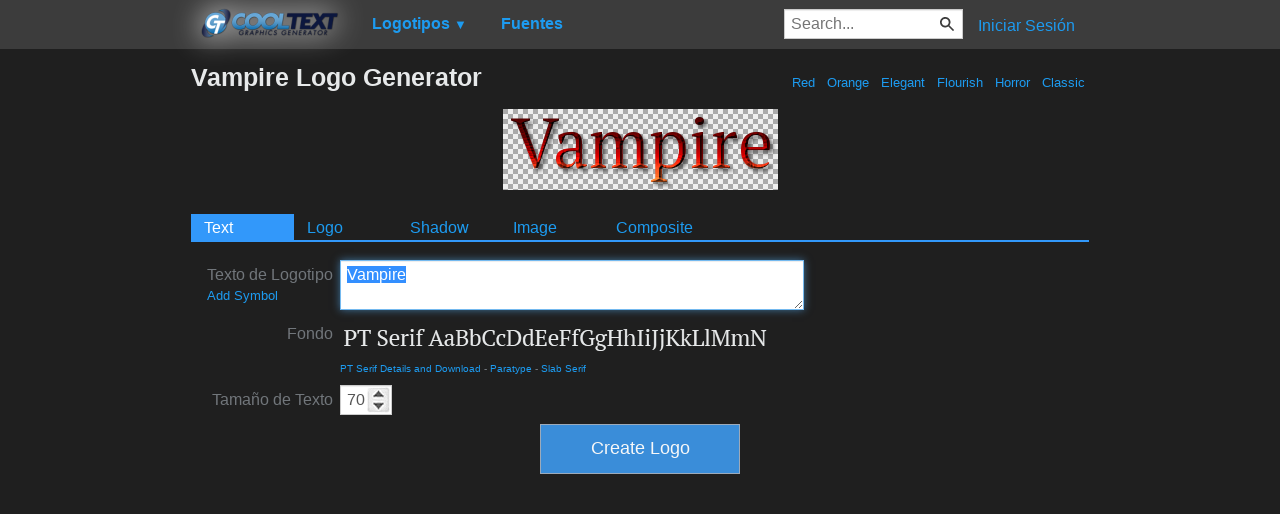

--- FILE ---
content_type: text/html; charset=utf-8
request_url: https://www.google.com/recaptcha/api2/aframe
body_size: 269
content:
<!DOCTYPE HTML><html><head><meta http-equiv="content-type" content="text/html; charset=UTF-8"></head><body><script nonce="8I0fVDSbKkPXDWq-pWT17Q">/** Anti-fraud and anti-abuse applications only. See google.com/recaptcha */ try{var clients={'sodar':'https://pagead2.googlesyndication.com/pagead/sodar?'};window.addEventListener("message",function(a){try{if(a.source===window.parent){var b=JSON.parse(a.data);var c=clients[b['id']];if(c){var d=document.createElement('img');d.src=c+b['params']+'&rc='+(localStorage.getItem("rc::a")?sessionStorage.getItem("rc::b"):"");window.document.body.appendChild(d);sessionStorage.setItem("rc::e",parseInt(sessionStorage.getItem("rc::e")||0)+1);localStorage.setItem("rc::h",'1769003913963');}}}catch(b){}});window.parent.postMessage("_grecaptcha_ready", "*");}catch(b){}</script></body></html>